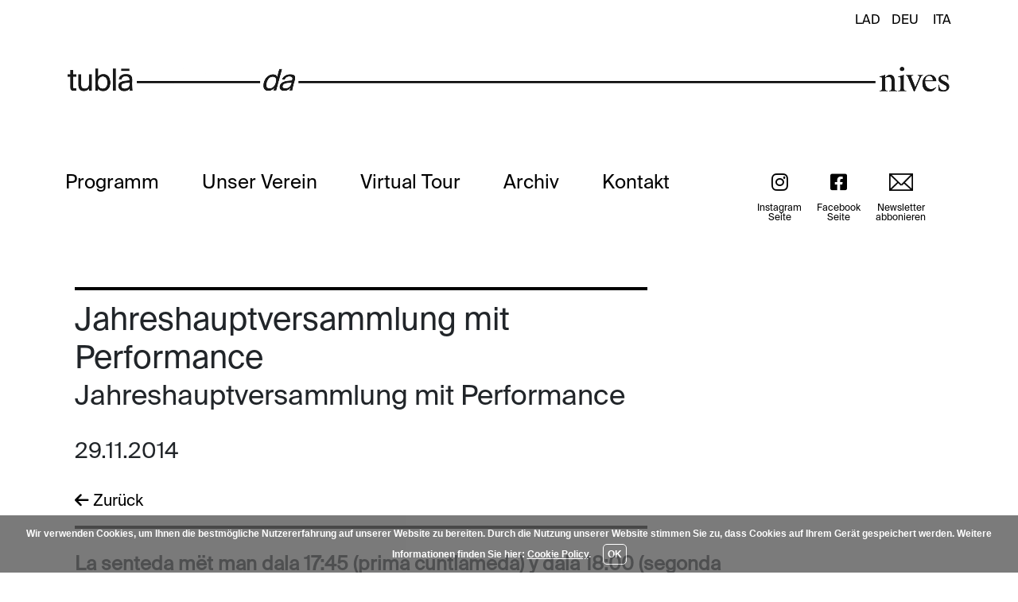

--- FILE ---
content_type: text/html; charset=UTF-8
request_url: https://www.tubladanives.it/de/index?jahreshauptversammlung-mit-performance-1
body_size: 3337
content:
  
<!doctype html>
<html lang="de">
  <head>
    <!-- Google tag (gtag.js) -->
    <script async src="https://www.googletagmanager.com/gtag/js?id=G-N04D11WHM7"></script>
    <script>
      window.dataLayer = window.dataLayer || [];
      function gtag(){dataLayer.push(arguments);}
      gtag('js', new Date());
    
      gtag('config', 'G-N04D11WHM7');
    </script>     <title>Tubla da Nives - Wolkenstein in Gröden</title>
    <meta charset="utf-8">
    <meta http-equiv="X-UA-Compatible" content="IE=11"  />
    <meta name="viewport" content="width=device-width, initial-scale=1, shrink-to-fit=no">
    <meta name="keywords" content="Tubla,Nives,Wolkenstein,Gröden,Italien,Dolomiten,Programm,Archiv,Mitgliedschaft,Verein,Kulturverein,Über uns,Kontakt,Mitglied,Veranstaltungen,Tubla da Nives,Architektur,Kulturzentrum,Virtual Tour,Glashaus,Ziele,Konferenzen,Symposien,Präsentationen,Ausstellungen,Art Director,">
    <meta name="description" content="Willkommen in Tubla da Nives in Wolkenstein in Gröden.">
    <meta name="robots" content="index,follow,all">
    <meta name="revisit-after" content="1 day">
    <meta name="Category" content="Travel">
    <meta name="Identifier-URL" content="https://www.tubladanives.it"> 
    <meta name="copyright" content="Copyright WEB2NET 2023">
    <meta name="language" content="de">
    <meta name="AUTHOR" content="WEB2NET">
    <meta name="reply-to" content="info@web2net.it">
    <meta name="audience" content="all">
    <meta name="expires" content="never">
        
        <link href="../css/bootstrap.min.css" rel="stylesheet">
    <link rel="stylesheet" href="../css/owl.carousel.min.css">
    <link rel="stylesheet" href="../css/owl.theme.default.min.css">
    <link href="../css/hamburgers.min.css" rel="stylesheet">
    <link rel="stylesheet" href="../fontawesome/css/fontawesome.min.css" />
    <link rel="stylesheet" href="../fontawesome/css/brands.css" />
    <link rel="stylesheet" href="../fontawesome/css/solid.css" />  
    <link rel="stylesheet" href="https://cdn.jsdelivr.net/npm/@fancyapps/ui@5.0/dist/fancybox/fancybox.css">       
    <link href="../css/custom.css" rel="stylesheet">
    

<link rel="apple-touch-icon" sizes="180x180" href="../favicon/apple-touch-icon.png">
<link rel="icon" type="image/png" sizes="32x32" href="../favicon/favicon-32x32.png">
<link rel="icon" type="image/png" sizes="16x16" href="../favicon/favicon-16x16.png">
<link rel="manifest" href="../favicon/site.webmanifest">
<link rel="mask-icon" href="../favicon/safari-pinned-tab.svg" color="#000000">
<meta name="msapplication-TileColor" content="#000000">
<meta name="theme-color" content="#000000">    

  
    
  </head>
        
  
  <body>           
    <div class="sticky-top sticky-mobile">
        <div class="container">
            <div class="row">
                <div class="col-12">
                    <a href="https://www.tubladanives.it/de/index" alt="Home"> 
                        <img class="logo-mobile" src="../img/layout/logo-mobile.jpg" alt="Logo Tubla da Nives">
                    </a>
                </div>          
            </div>    
        </div>         
    </div>
    <div class="hamburger hamburger--collapse">
      <div class="hamburger-box">
        <div class="hamburger-inner"></div>
      </div>
    </div>    
        <div class="mobile-menu-wrapper">
        <div class="mobile-menu">
            <ul>
                <li><a href="index" title="Programm von Tubla da Nives">Programm</a></li>
                <li><a href="unser-verein" title="Unser Verein - Tubla da Nives in Wolkenstein">Unser Verein</a></li>
                <li><a href="virtual-tour" title="Virtual Tour - Tubla da Nives in Wolkenstein">Virtual Tour</a></li>
                <li><a href="index#archiveanchor" title="Archiv der Ausstellungen">Archiv</a></li>
                <li><a href="kontakt" title="Kontakt - Tubla da Nives">Kontakt</a></li>
            </ul> 
            <ul class="languages-mobile">
                <li><a href="../lad/" title="">LAD</a></li>
                <li><a href="../de/" title="">DEU</a></li>
                <li><a href="../ita/" title="">&nbsp;ITA&nbsp;</a></li>
            </ul>                  
        </div>
    </div>   
    <div class="container">
        <div class="row">
            <div class="col-md-12" style="position:relative;">
                <ul class="languages">
                    <li><a href="../lad/" title="">LAD</a></li>
                    <li><a href="../de/" title="">DEU</a></li>
                    <li><a href="../ita/" title="">&nbsp;ITA&nbsp;</a></li>
                </ul>      
                <a href="https://www.tubladanives.it/de/index" alt="Home">         
                    <video loop muted autoplay>
                      <source src="../img/layout/logo4.mp4" type="video/mp4">
                    </video>     
                </a>       
            </div>
        </div>
    </div>
    <div class="container sticky-top sticky-desktop">
    <div class="dekstop-menu-wrapper">
    <div class="">
        <div class="row">
            <div class="col-md-9 col-lg-8 col-xl-9">
                <ul class="menu">
                    <li><a href="index" title="Programm von Tubla da Nives">Programm</a></li>
                    <li><a href="unser-verein" title="Unser Verein - Tubla da Nives in Wolkenstein">Unser Verein</a></li>
                    <li><a href="virtual-tour" title="Virtual Tour - Tubla da Nives in Wolkenstein">Virtual Tour</a></li>
                    <li><a href="index#archiveanchor" title="Archiv der Ausstellungen">Archiv</a></li>
                    <li><a href="kontakt" title="Kontakt - Tubla da Nives">Kontakt</a></li>
                </ul>
            </div>
            <div class="col-md-3 col-lg-4 col-xl-3 menu-social" style="position:relative;">        
                <div class="newsletter-wrapper">          
                    <a target="_blank" href="https://www.instagram.com/tubladanives/" title="Instagram Seite">    
                        <i class="fa-brands fa-instagram"></i>
                        <p>Instagram<br>Seite</p>
                    </a>
                </div>
                <div class="newsletter-wrapper">          
                    <a target="_blank" href="https://www.facebook.com/tubladanives" title="Facebook Seite">    
                        <i class="fa-brands fa-square-facebook"></i>
                        <p>Facebook<br>Seite</p>
                    </a>
                </div>
                <div class="newsletter-wrapper">          
                    <a href="newsletter.php" title="Newsletter abbonieren">    
                        <img src="../img/layout/newsletter.jpg" alt="Newsletter abbonieren">
                        <p>Newsletter<br>abbonieren</p>
                    </a>
                </div>
            </div>            
        </div>
    </div>
    </div>
</div>    
    <div class="container programm-wrapper programm-mobile">
        <div class="row">
            <div class="col-md-12">
                <h1></h1>
                                                                                  


<div class="container programm-wrapper program-detail">
    <div class="row">
        <div class="col-md-12">
            <div class="row">
                <div class="col-md-8">
                    <div class="carousel-borders">
                        <h2>Jahreshauptversammlung mit Performance</h2>
                        <h3>Jahreshauptversammlung mit Performance</h3>
                        <p class="date-margin" style="margin-bottom:5px !important">29.11.2014</p>
                        <p></p>
                        <a href="javascript:history.back()" title="Zurück zu den Ausstellungen"><i class="fa-solid fa-arrow-left"></i> Zurück</a>   
                    </div>                        
                </div>
                <div class="col-md-4">  
                     <a data-fancybox="gallery" title="" data-caption="" href="https://www.cdn.tubladanives.it/uploads/tubladanives/KiQ51iF0JVydah4kfCcYqtJ03o9bGTwj-_x1080.jpg"><img class="program-image" src="https://www.cdn.tubladanives.it/uploads/tubladanives/KiQ51iF0JVydah4kfCcYqtJ03o9bGTwj-800x1154.jpg" alt=""></a>
                </div>                
            </div>  
            <div class="row line">
                <div class="col-md-12"> 
                    <div class="program-detail-text"> 
                        <p><b>La senteda mët man dala 17:45 (prima cuntlameda) y dala 18:00 (segonda cuntlameda).</b><br>A chësta senteda ie nviëi duc i cumëmbri y nteressei (n chëla sëira puderan renuvé la cherta o deventé cumëmber).<br><br>Sun
 l program iel i saluc dl'autoriteies, la relazion de atività, la 
relazion de cassa, l program manifestazions per l ann 2015. L dr. Lukas 
Plancker rujnerà sun „Migrosprozent: n model per l sustëni&nbsp; publich ala 
cultura?“<br><br>Dala 20:30 iel pona sun l program na performance de leteratura y mujiga. L scritëur <b>Ivan Senoner "Fudlé"</b> y l musicist <b>Tobias Dellago</b>
 presenterà si proiet culturel nuef "Fabio", na storia plëina de fobies y
 tëmes, che ie da giapé te n liber y sun 2 CDs. Duc ie nviei!<br></p>
<p></p>                                           
                        <ul class="download-files-wrapper">
                                
                        </ul>                        
                    </div>
                </div>
            </div>  
            <div class="row">
                <div class="col-md-12"> 
                    <div class="program-detail-images"> 
                                                  
                    </div>
                </div>
            </div>                                
        </div>
    </div>
</div>  
                                                                  
              
            </div>
        </div>
    </div>     
    <div class="container programm-wrapper programm-desktop">
        <div class="row">
            <div class="col-md-12">
                <h1></h1>
                                                                                  


<div class="container programm-wrapper program-detail">
    <div class="row">
        <div class="col-md-12">
            <div class="row">
                <div class="col-md-8">
                    <div class="carousel-borders">
                        <h2>Jahreshauptversammlung mit Performance</h2>
                        <h3>Jahreshauptversammlung mit Performance</h3>
                        <p class="date-margin" style="margin-bottom:5px !important">29.11.2014</p>
                        <p></p>
                        <a href="javascript:history.back()" title="Zurück zu den Ausstellungen"><i class="fa-solid fa-arrow-left"></i> Zurück</a>   
                    </div>                        
                </div>
                <div class="col-md-4">  
                     <a data-fancybox="gallery" title="" data-caption="" href="https://www.cdn.tubladanives.it/uploads/tubladanives/KiQ51iF0JVydah4kfCcYqtJ03o9bGTwj-_x1080.jpg"><img class="program-image" src="https://www.cdn.tubladanives.it/uploads/tubladanives/KiQ51iF0JVydah4kfCcYqtJ03o9bGTwj-800x1154.jpg" alt=""></a>
                </div>                
            </div>  
            <div class="row line">
                <div class="col-md-12"> 
                    <div class="program-detail-text"> 
                        <p><b>La senteda mët man dala 17:45 (prima cuntlameda) y dala 18:00 (segonda cuntlameda).</b><br>A chësta senteda ie nviëi duc i cumëmbri y nteressei (n chëla sëira puderan renuvé la cherta o deventé cumëmber).<br><br>Sun
 l program iel i saluc dl'autoriteies, la relazion de atività, la 
relazion de cassa, l program manifestazions per l ann 2015. L dr. Lukas 
Plancker rujnerà sun „Migrosprozent: n model per l sustëni&nbsp; publich ala 
cultura?“<br><br>Dala 20:30 iel pona sun l program na performance de leteratura y mujiga. L scritëur <b>Ivan Senoner "Fudlé"</b> y l musicist <b>Tobias Dellago</b>
 presenterà si proiet culturel nuef "Fabio", na storia plëina de fobies y
 tëmes, che ie da giapé te n liber y sun 2 CDs. Duc ie nviei!<br></p>
<p></p>                                           
                        <ul class="download-files-wrapper">
                                
                        </ul>                        
                    </div>
                </div>
            </div>  
            <div class="row">
                <div class="col-md-12"> 
                    <div class="program-detail-images"> 
                                                  
                    </div>
                </div>
            </div>                                
        </div>
    </div>
</div>  
                                                                  
                                
            </div>  
        </div>
    </div>    
      
       
    <div class="container">
    <div class="row">
        <div class="col-md-12">
            <div class="footer">
                <p class="footer-cultura">tlo iel cultura</p>
                <div class="row">
                    <div class="col-md-4">
                        <ul class="sitemap">
                            <li><a href="index" title="Programm - Alle Ausstellungen">Programm</a></li>
                            <li><a href="fotogallery" title="Fotogallery">Fotogallery</a></li>
                            <li><a href="unser-verein" title="Unser Verein - Tubla da Nives">Unser Verein</a></li> 
                            <li><a href="virtual-tour" title="Virtual Tour von Tubla da Nives in Wolkenstein in Gröden">Virtual Tour</a></li>
                            <li><a href="index#archiveanchor" title="Archiv der Ausstellungen">Archiv</a></li>
                            <li><a href="newsletter" title="Newsletter von Tubla da Nives">Newsletter</a></li>
                            <li><a href="partner" title="">Partner</a></li>
                            <li><a href="credits" title="Impressum, Credits, Privacy, Cookies">Impressum</a></li>
                            <li><a target="_blank" href="https://www.facebook.com/tubladanives" title="Folge uns auf Facebook">Facebook</a></li>
                            <li><a target="_blank" href="https://www.instagram.com/tubladanives/" title="Folge uns auf Instagram">Instagram</a></li>
                        </ul>
                    </div>
                    <div class="col-md-4">
                        <p>Kontakt<br>
                        Kulturverein Tublà da Nives<br>
                        Nives Straße 6<br>
                        39048 Wolkenstein, Gröden<br>
                        Italien</p>
                        <p>MwSt. Nr.: 94116900211<br>
                        <a href="mailto:info@tubladanives.it" title="E-Mail Adresse Tubla da Nives">info@tubladanives.it</a></p>
                    </div>
                    <div class="col-md-4">
                        <p>Newsletter</p>
                          <form method="POST" id="request-form" role="form" action="newsletter.php">
                            <div class="input-group mb-3">                
                                <input type="text" class="form-control newsletter-button" aria-label="" placeholder="example@email.com" name="newslettermail">
                                <button type="submit" class="input-group-text newsletter-button"><i class="fa-solid fa-chevron-right"></i></button>
                            </div>   
                         </form>                         
                    </div>
                </div>
            </div>
        </div>
    </div>
</div>
     <!-- cookies -->
    <script type="text/javascript">
        var cookie_lang="de";
        var cookie_position="bottom";
        var policy_link = "/de/credits#cookies"
    </script>
    <script src="https://www.web2net.it/cookies/include.js"></script>
    <!-- /cookies -->         
        <script src="https://code.jquery.com/jquery-3.5.1.min.js"></script>
    <script src="https://cdn.jsdelivr.net/npm/@popperjs/core@2.11.8/dist/umd/popper.min.js" integrity="sha384-I7E8VVD/ismYTF4hNIPjVp/Zjvgyol6VFvRkX/vR+Vc4jQkC+hVqc2pM8ODewa9r" crossorigin="anonymous"></script>
    <script src="https://cdn.jsdelivr.net/npm/bootstrap@5.3.0/dist/js/bootstrap.min.js" integrity="sha384-fbbOQedDUMZZ5KreZpsbe1LCZPVmfTnH7ois6mU1QK+m14rQ1l2bGBq41eYeM/fS" crossorigin="anonymous"></script>
    <script src="../js/owl.carousel.min.js"></script>
    <script src="https://cdn.jsdelivr.net/npm/@fancyapps/ui@5.0/dist/fancybox/fancybox.umd.js"></script>
    <script src="../js/main.js"></script> 

  </body>
</html>

--- FILE ---
content_type: text/css
request_url: https://www.tubladanives.it/css/custom.css
body_size: 3564
content:
/*==========  Mobile First Method  ==========*/

@font-face {
  font-family: SuisseRegular;
  src: url(../fonts/suisse-regular.otf);
}

body{
    font-family: SuisseRegular;    
}

h1{
    margin-top:50px;
    font-size: 36px;
}

h6{
    font-size:26px;
    margin-top:50px;
}

.sticky-desktop{
    display:none;
}

/*==========  Header  ==========*/

video{
    width:100%;
    display:none;
    margin-top:15px;
}

.logo-mobile{
    width:100%;
    max-width:200px;
    margin-top:15px;
}

/*==========  Hamburger  ==========*/

.hamburger{
    position:fixed;
    top:30px;
    right:5px;
    z-index:11000;
}

.hamburger-inner, .hamburger-inner:after, .hamburger-inner:before {
    height: 5px;
    width:43px;
}

.hamburger--collapse .hamburger-inner:after {
    top: -24px;
}

.hamburger-inner:before {
    top: -12px;
}

.hamburger--collapse .hamburger-inner:after, .hamburger--collapse .hamburger-inner:before, .hamburger--collapse .hamburger-inner{
    border-radius:0px;
}

.hamburger.is-active .hamburger-inner, .hamburger.is-active .hamburger-inner:after, .hamburger.is-active .hamburger-inner:before{
    background-color:white;
}                  

/*==========  Menu  ==========*/

.menu{
    display:none;
}

/*==========  Mobile Menu  ==========*/

.mobile-menu-wrapper{
    display:none;
}

.mobile-menu-wrapper.open{
    position:fixed;
    top:0;
    z-index:10000;
    background-color:black;
    width:100%;
    height:100vh;
    display: flex;
    align-items: center;  
    overflow:hidden;
}

.mobile-menu ul{
    list-style-type:none;  
}

.mobile-menu ul li{
    list-style-type:none; 
    margin-bottom:35px; 
}

.mobile-menu ul li a{
    color:white;
    text-decoration:none;
    font-size:42px;    
}

/*==========  Newsletter Wrapper  ==========*/

.newsletter-wrapper{                                     
    text-align:center; 
    display:inline-block; 
    margin-left:15px;                  
}

.newsletter-wrapper img{
    max-width:30px;   
    margin-bottom: 6px 
}

.newsletter-wrapper p{
    line-height:12px;      
    font-size:12px;   
    padding-top:10px;
    color:black;
}

.fa-brands{                                     
    font-size:24px;               
    padding-top:5px;
}

.newsletter-wrapper a{
    color:black;
    text-decoration:none;       
}

/*==========  Languages Wrapper  ==========*/

.languages{
    display:none;
}

.languages-mobile{
    margin-top:50px;
}

.languages-mobile li{
    display:inline-block;    
    margin-right:15px;
}

.languages-mobile li a{
    font-size:18px !important;    
}


/*==========  Programm  ==========*/

.programm-mobile{
    display:block;
}

.programm-mobile-separator{
    margin-top:20px;
}

.programm-mobile h2{
    font-size: 46px;
    line-height: 45px;
}

.programm-mobile h3{
    font-size: 30px;
    margin-top:0px;
}

.programm-mobile img{
    width:100%;
}

.programm-mobile .carousel-borders p {
    font-size: 34px;
    line-height: 34px;
}

.programm-mobile .small-font {
    font-size: 22px;
}

.programm-desktop{
    display:none;
}

.programm-wrapper{
    margin-top:50px;
}

.programm-wrapper h1{
    margin-bottom:20px;
}

.programm-wrapper h2{
    margin-top:5px;
}    

.program-image{
    margin-bottom:15px;
    width:100%;
}

.program-detail-text{
    max-width:900px;
    margin-top:30px;
    font-size:20px;
    line-height:30px;
}

.program-detail-images{
    margin-top:30px;
}

.program-detail-images img{
    margin-right:15px;
    margin-bottom:15px;
}

.programm-uebersicht{
    margin-bottom:50px;
}

/*==========  Other  ==========*/

.line{
    border-bottom:4px solid black;
}     

h3{
    font-size:20px;
    margin-top:-5px;
}

.carousel-borders{
    border-top: 4px solid black;
    border-bottom:4px solid black;
    padding-right:15px;
    height: 100%;
    padding-top:10px;
    padding-bottom:10px;
}

.carousel-borders p{
    font-size:24px;
    line-height:24px;
}

.carousel-borders a, .archived-link{
    color:black;
    text-decoration:none;
    font-size:20px;
    margin-top:30px;
    display:block;
    margin-bottom:5px;
}
 
.date-margin{
    margin-top:30px;
    margin-bottom:30px;
}

.small-font{
    font-size:14px;  
}

.fa-arrow-right{
    margin-left:5px;
}

/*==========  Artists Listing  ==========*/

.artists-listing-wrapper{
    padding-top:70px;  
}  

.accordion-header{
    font-size:24px;
}

.accordion-item{
    border: 0px;
}

.accordion-item:first-of-type .accordion-button{
    border-radius:0px;
    background-color:none;
}

.accordion-button:focus, .accordion-button:not(.collapsed){
    color:white;
    background-color:black;  
    border-color:black;  
    box-shadow:none;
}                       

.accordion-item:last-of-type .accordion-button.collapsed{
    border-radius: 0px;    
}

.accordion-button::after, .accordion-button:not(.collapsed)::after{
    background-image:none;
}

.accordion-button{
    border-top:2px solid #666; 
    padding-left:5px;
    padding-top:12px;
    padding-bottom:12px;
    font-size: 24px;
}

.accordion-body{
    border-bottom: 4px solid black;
}

.accordion-body img{
    width:100%;
}

.accordion-body h2{
    margin-top:30px;    
}

.accordion-body p{  
    margin-top:30px;
}                                           

.sort-title{
    margin-bottom:30px;
    font-size:25px;
}

.sort-years{
    position:relative;  
    display:inline-block;
    font-size:22px;
}    

.sort-years .btn, .sort-years .btn-check:checked+.btn, .btn.active, .btn.show, .btn:first-child:active, :not(.btn-check)+.btn:active{
    background-color:transparent;
    border:none;
    color:black;
}

.dropdown-toggle::after{
    display:none;
}

.dropdown-menu.show{
    border:3px solid black;
    border-radius:0px;
}

.fa-arrow-down{
    margin-left:5px;
}

#version-select{
    // A reset of styles, including removing the default dropdown arrow
    appearance: none;
    // Additional resets for further consistency
    background-color: transparent;
    border: none;
    padding: 0 5px 0 0;
    margin: 0;
    width: 100%;
    font-family: inherit;
    font-size: inherit;
    cursor: inherit;
    line-height: inherit; 
    max-width:300px;
    font-size: 25px;
}

#version-select option{
    border-left:3px solid black;
}

#version-select:focus-visible {
    outline:none;
}

/*==========  Mitglied  ==========*/

.mitgliedschaft-width{
    max-width:900px;
}

.mitglied-section{
    border-top:4px solid black;
    border-bottom:4px solid black;
}

.mitglied-section1{
    padding-top:30px;
    padding-bottom:30px;    
}

.mitglied-section2{
    padding-top:30px;
    padding-bottom:30px; 
    border-top:0px;
    text-align:right;    
}

.big{
    font-size:2.2rem;
}

.mitgliedschaft-width .big{
    font-size: 1.3rem;    
}

/*==========  Über uns  ==========*/

.ueberuns-section{
    border-top:4px solid black;
    border-bottom:4px solid black;   
    padding-top:30px;
    padding-bottom:30px;     
}

.ueberuns-section2{
    border-top:0px;
    border-bottom:0px;
}

.ueberuns-title{
    font-size:22px;
}

.ueberuns-width{
    max-width:1000px;
}

.ueberuns-image1{
    display:inline-block;
    margin-bottom:15px;
}

.ueberuns-image1, .kontakt-image1{
    width:100%;
    max-width:800px;
}

.ueberuns-image3, .kontakt-image2{
    max-width:1200px;
}

.mitgliedschaft-image{
    max-width:800px;
}

.ueberuns-image1, .ueberuns-image2, .ueberuns-image3, .mitgliedschaft-image, .kontakt-image1, .kontakt-image2{
    width:100%;
}

.ueberuns-width-right{
    display:block;
    margin:0 auto;
    margin-right:0px;
}

/*==========  Newsletter  ==========*/

.newsletter-privacy p{
    font-size:16px !important;
}

.newsletter-button{
    border-radius:0px; 
    border:2px solid black;                   
}     

.newsletter-button:focus {
    color: var(--bs-body-color);
    background-color: var(--bs-body-bg);
    border-color: none;
    outline: 0;
    box-shadow:none;
    border:2px solid black;   
}

.input-group>:not(:first-child):not(.dropdown-menu):not(.valid-tooltip):not(.valid-feedback):not(.invalid-tooltip):not(.invalid-feedback){
    background-color:black;   
    color:white;
}   

.newsletter-button-send, .virtualtour-button{
    border:1px solid black;
    background-color:black;
    color:White;
    margin-top:30px;
    padding:10px;
    font-size:24px;
    width:100%;
    max-width:200px;
    transition: .3s ease all;
    text-decoration:none;
}

.newsletter-button-send:hover, .virtualtour-button:hover{
    border:1px solid black;
    background-color:White;
    color:black;
    transition: .3s ease all;
}

.virtualtour-button{
    padding:15px;
    width:100%;
    max-width:270px !important;     
}

.input-border1{
    border:0px;
    border-radius:0px;
    border-top:4px solid black;
    border-bottom:4px solid black;  
    padding-top:20px;
    padding-bottom:10px;   
    color:grey;
    font-size:26px;
    width:100%;
}

.input-border2{
    border:0px;
    border-radius:0px;
    padding-toP:20px;
    padding-bottom:10px;   
    color:grey;
    font-size:26px;
    width:100%;
}

.input-border3{
    border:0px;
    border-radius:0px;
    border-top:4px solid black;
    padding-toP:20px;
    padding-bottom:10px;   
    color:grey; 
    font-size:26px;
    width:100%;
}

.input-border4{
    border:0px;
    border-radius:0px;
    border-top:4px solid black;
    border-bottom:4px solid black;  
    padding-top:30px;
}

.input-border5{
    border:0px;
    border-radius:0px;
    border-top:4px solid black;
    padding-toP:15px;
    padding-bottom:5px;    
}

.input-width{
    max-width:800px;
}

/*==========  Footer  ==========*/

.footer{
    border-top:4px solid black;
    border-bottom:4px solid black;
    margin-top:100px;
    margin-bottom:100px;
    padding-top:20px;
    position:relative;
}

.footer a{
    color:black;
}

.footer p, .footer ul li{
    font-size:22px;
}

.footer-cultura{
    position: absolute;
    margin-left: auto;
    margin-right: auto;
    left: 0;
    right: 0;
    top:-19px;
    text-align: center;
    max-width:180px;
    background-color:white;
    display:block;
    margin-bottom:0px;
    font-size:25px !important;
}

.sitemap{
    padding-left:0px; 
}

.sitemap li{
    list-style-type:none;   
}

.sitemap li a{
    color:black;
    text-decoration:none;    
}

a.disabled {
    pointer-events: none;
    cursor: default;
}

.sticky-top{
    background-color:white;
    padding-top:15px;
    padding-bottom:15px;
}

.hide-archive{
    display:none;
}

.sticky-mobile{
    display:block;
}

.foto-video-gallery{
    overflow: hidden;
    margin: 0;
    margin-bottom: 80px;
    margin-top: 50px;
}

.foto-video-gallery h4{
    text-transform: uppercase;
    margin-top: 25px;
    color: #d08912;    
}

.highlights{
    overflow: hidden;
}

.highlights h4{
    text-transform: uppercase;
    color: white;
    margin-top: 25px;
}

.gallery-thumbnail{
    display: block;    
    float: left;
    transition: .3s ease-in-out;
    position: relative;
    width: 50%;
}

.gallery-thumbnail:hover .magnifying-glass, .owl-thumb:hover .magnifying-glass{
    opacity: 1;  
}

.gallery-thumbnail img{
    width: 100%;
}

.gallery-thumbnail .magnifying-glass{
    position: absolute;
    top: calc(50% - 25px);
    width: 50px;
    height: 50px;
    left: calc(50% - 25px);
    background-image:url("../img/layout/magnifying-glass.png");
    background-repeat: no-repeat;
    background-size: cover;
    opacity: 0;
}

/*sponsors*/
.sponsors{
    width: 100%;
    margin: 0 auto;
    margin-top: 25px;       
}

div.sponsor{ 
    display: inline-block;
    width: 20%;
    margin: 1.5%;
    text-align: center;
    margin-top: 50px;
}

div.sponsor:hover span{
    opacity:1;
    transition: .3s ease all;
}

div.sponsor img{
    margin:10px;
}

div.sponsor span{
    display:block;
    color:black;
    opacity:0;
    transition: .3s ease all;
}

div.sponsor a{
    text-decoration:none;
}

.credits h2{
    margin-top:50px;  
}

.credits p{
    font-size:18px !important;    
}

.credits ul li{
    font-size:18px !important;    
}

.credits .ueberuns-title {
    font-size: 22px !important;
}

.credits h1 {
    font-size: 35px !important;
}

#cookies_warning p{
    font-size:12px;
}

.download-files-wrapper{
    margin-top:50px;
    margin-bottom:50px;
    list-style-type: none;
    padding-left: 0px;    
}

.download-files-wrapper li{
    margin-bottom:15px;
}

.download-files-wrapper li a{
    color:black !important;
    text-decoration:none;
}

.small-size{
    font-size:16px;
}

.menu-social{
    display:none;
}


	/* Custom, iPhone Retina */ 
	@media only screen and (min-width : 320px) {
		
	}

	/* Extra Small Devices, Phones */ 
	@media only screen and (min-width : 480px) {

	}

	/* Small Devices, Tablets */
	@media only screen and (min-width : 768px) {
    
    
    .gallery-thumbnail{
        width: 33%;
    }    
    
    .sticky-mobile{
        display:none;
    }

    .sticky-desktop{
        display:block;
    }

    /*==========  Header  ==========*/
    
    video{
        margin-top:80px;
        margin-bottom:70px;
        display:inline-block;
    }
    
    .logo-mobile{
        display:none;
    }  
    
    /*==========  Hamburger  ==========*/
    
    .hamburger{
        display:none;
    } 
    
    /*==========  Menu  ==========*/     
    
    .menu{
        display:inline-block;
        padding-left:0px;
        margin-bottom:0px;
    }
    
    .menu li{
        display:inline-block;
        padding-right:25px;
    }
    
    .menu li a{
        color:black;
        text-decoration:none;
    }
    
    /*==========  Programm  ==========*/
        
    .programm-desktop{
        display:block;
    }    
    
    .programm-mobile{
        display:none;
    }      
    
    .programm-wrapper{
        margin-top:0px;
    }
    
    .program-image {
        margin-bottom:0px;
    }    

    
    /*==========  Artists Listing  ==========*/
        
    .accordion-body h2{
        margin-top:0px;    
    }   
    
    .accordion-body h3{
        margin-bottom:30px;    
    }   
        
    .accordion-button{
        padding-top:20px;
        padding-bottom:20px;
    }                
        
    /*==========  Footer  ==========*/
    
    .footer{
        padding-top:50px;
        padding-bottom:30px;
    }
    
    .footer p, .footer ul li{
        font-size:20px;
    }
    
    /*==========  Languages  ==========*/
        
    .languages{
        position:absolute;
        display:inline-block;
        top:5px;
        right:0px;
        padding-left:0px;
    }
    
    .languages li{
        list-style-type:none;        
        display:inline-block;
    }
    
    .languages li a{
        color:black;
        font-size:16px;
        text-decoration:none;
        margin-right:10px;  
        transition: .3s ease all; 
    }
    
    .languages li a:hover{
        color:#212529;
        transition: .3s ease all;
    }

	}

	/* Medium Devices, Desktops */
	@media only screen and (min-width : 992px) {

    .menu-social{
        display:inline-block;
    }     
    
	}

	/* Large Devices, Wide Screens */
	@media only screen and (min-width : 1200px) {  
    
    .mitgliedschaft-width .big{
        font-size: 1.5rem;    
    }    
    
    /***********************************/
    /*FOTO - VIDEO GALLERY*/
    /***********************************/
    
    .gallery-thumbnail{
        width: 16.66666%;
    }
    
    .gallery-thumbnail img{
        transition: .1s ease-in-out;
        width: 100%;
    }
    
    .gallery-thumbnail:hover{
        background-color: white;
    }
    
    .gallery-thumbnail:hover img{
        opacity: .5;    
    }
    
    .gallery-thumbnail .magnifying-glass{
        position: absolute;
        top: calc(50% - 50px);
        width: 100px;
        height: 100px;
        left: calc(50% - 50px);
    }           

    .menu li{
        padding-right:50px;
    } 
    
    .menu li a{
        font-size:24px;
    }   
    
    h1{
        font-size: 42px;
    } 
    
    #version-select{
        font-size:38px;
    }    
    
    .sort-title{
        font-size:42px;
    }     
        
    h2 {
        font-size: 2.5rem;
    }    
    
    h3 {
        font-size: 35px;
        margin-top: -5px;
    }
    
    p, ul li{
        font-size: 24px;
    }

    .carousel-borders{
        padding-top:10px;
        padding-bottom:10px;
    }
    
    .small-font{
        font-size: 18px;
    }    

    .carousel-borders p{
        font-size: 28px;
        line-height: 35px;
    }
        
    .date-margin{
        margin-bottom: 15px;
    }    
    
    .artist-listing{
        font-size: 18px;
    }     
        
    .accordion-button{
        font-size: 26px;
    }    
    
    .input-width{
        max-width: 1000px;
    }  
    
    .ueberuns-title{
        font-size:26px;
    }         

	}
    
	/* Large Devices, Wide Screens */
	@media only screen and (min-width : 1600px) {
    
    .container{
        max-width:1400px;
    }  
    
    .ueberuns-width{
        max-width:1400px;
    }        

	}
    
	/* Large Devices, Wide Screens */
	@media only screen and (min-width : 1900px) {
    
    .mitgliedschaft-width .big{
        font-size: 2.2rem;    
    }    
    
    .container{
        max-width:1800px;
    }  
    
    h2{
        font-size: 2.3rem;
    }     
    
    .carousel-borders p{
        font-size: 30px;
    }    
    
    .program-detail h2{
        font-size:48px;
    }    
    
    .program-detail h3{
        font-size:36px;
    }    
    
    .program-detail .carousel-borders{
        padding-left:15px;
    }     
    
    .program-detail .carousel-borders p{
        font-size: 46px;
        line-height: 52px;
    } 
    
    .program-detail .small-font {
        font-size: 24px;
    }
    
    .program-detail .program-image {
        max-width:inherit;
        padding-right:30px;
    } 
    
    .program-detail-text {
        max-width: 1400px;
        margin-top: 50px;                           
        margin-bottom: 50px;
        font-size: 32px;
        line-height: 46px;
        letter-spacing: 1px;
    }           

	}    
    
	/* Large Devices, Wide Screens */
	@media only screen and (min-width : 2500px) {
    
    h1 {
        font-size: 50px;
    }    
    
    .sort-title{
        font-size:50px;
    }         
    
    h2 {
        font-size: 4.0rem;
        margin-bottom:15px;
    }    
        
    h3 {
        font-size: 45px;
    }    
        
    .carousel-borders p{
        font-size: 50px;
        line-height: 63px;
        margin-top: 50px;
        margin-bottom: 50px;        
    }   
    
    .date-margin {
        font-size: 50px;
        line-height: 63px;
        margin-top: 50px !important;
        margin-bottom: 50px;        
    }       
        
    .small-font {
        font-size: 27px;
    }     
        
    .container{
        max-width:1900px;
    }  
    
    .accordion-button {
        font-size: 30px;
        padding-top: 25px;
        padding-bottom: 21px;    
    }  
    
    p, ul li{
        font-size: 26px;
    } 
    
    .ueberuns-title{
        font-size:28px;
    }            

	}        
    


--- FILE ---
content_type: application/javascript
request_url: https://www.tubladanives.it/js/main.js
body_size: 366
content:
$(document).ready(function(){
	
	//hide all events
    $('.hidden').hide();
	
	//get current year
	var currentYear = new Date().getFullYear();
	
	//if any event with current's year class found...
	if($("." + currentYear).length > 0)
	{
		$("." + currentYear).show(); //show events in current year
	}
	else
	{
		$("." + (currentYear - 1)).show();  //show last years events
	}	
    
    $('#version-select').change(function(){
        var val = $(this).val();
        
        var lastThreeChars = val.substring(val.length - 4);
        $('.hidden').hide();
        $('div[class$="' + lastThreeChars + ' accordion-item hidden"]').show();       
    });

    $('.owl-carousel').owlCarousel({
        loop:false,
        rewind:true,
        responsive:{
            0:{
                items:1
            },
            600:{
                items:1                     
            },
            1000:{
                items:1
            },
            1200:{
                items:1                                           
            }            
        },
        margin:30,               
        autoplay:true,
        autoplayTimeout:6000, 
    });
    
    var $hamburger = $(".hamburger");
        $hamburger.on("click", function(e) {
        $hamburger.toggleClass("is-active");
        // Do something else, like open/close menu
    });   
    
    $(".hamburger").click(function(){
      $(".mobile-menu-wrapper").toggleClass("open");
    });   
        
    Fancybox.bind("[data-fancybox]", {
      // Your custom options
    });     
         
});